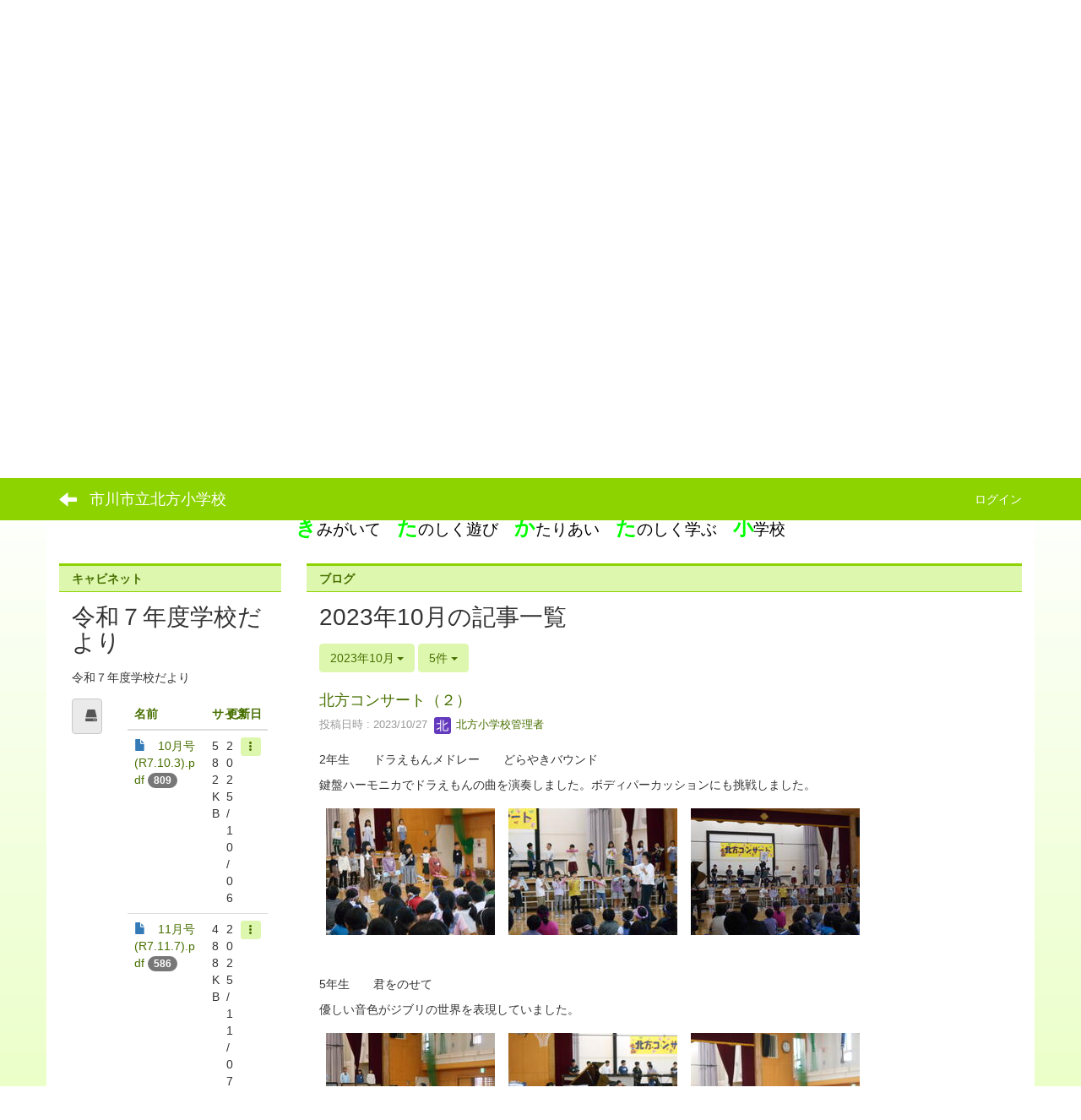

--- FILE ---
content_type: text/html; charset=UTF-8
request_url: https://ichikawa-school.ed.jp/kitakata-sho/blogs/blog_entries/year_month/57/year_month:2023-10?frame_id=119
body_size: 13624
content:
<!DOCTYPE html>
<html lang="ja" ng-app="NetCommonsApp">
	<head>
		<meta charset="utf-8">
		<meta http-equiv="X-UA-Compatible" content="IE=edge">
		<meta name="viewport" content="width=device-width, initial-scale=1">

                <!-- Global site tag (gtag.js) - Google Analytics -->
                <script async src="https://www.googletagmanager.com/gtag/js?id=G-909K8RFHCD"></script>
                <script>
                  window.dataLayer = window.dataLayer || [];
                  function gtag(){dataLayer.push(arguments);}
                  gtag('js', new Date());

                  gtag('config', 'G-909K8RFHCD');
                  gtag('config', 'UA-144945611-24');
                </script>

		<title>ホーム - 市川市立北方小学校</title>

		<link href="/kitakata-sho/nc_favicon.ico?1629180346" type="image/x-icon" rel="icon"/><link href="/kitakata-sho/nc_favicon.ico?1629180346" type="image/x-icon" rel="shortcut icon"/><meta name="description" content="市川市立北方小学校のホームページです。
"/><meta name="keywords" content="市川市立北方小学校,北方小,北方小学校,市川市,いちかわ,学校,千葉県,千葉"/><meta name="robots" content="index,follow"/><meta name="copyright" content="Copyright © 2016"/><meta name="author" content="市川市教育委員会"/>
	<link rel="stylesheet" type="text/css" href="/kitakata-sho/components/bootstrap/dist/css/bootstrap.min.css?1550073338"/>
	<link rel="stylesheet" type="text/css" href="/kitakata-sho/components/eonasdan-bootstrap-datetimepicker/build/css/bootstrap-datetimepicker.min.css?1488292322"/>
	<link rel="stylesheet" type="text/css" href="/kitakata-sho/css/net_commons/style.css?1628840459"/>
<link rel="stylesheet" type="text/css" href="/kitakata-sho/css/workflow/style.css?1628850867"/><link rel="stylesheet" type="text/css" href="/kitakata-sho/css/likes/style.css?1628838687"/><link rel="stylesheet" type="text/css" href="/kitakata-sho/css/categories/style.css?1628834174"/><link rel="stylesheet" type="text/css" href="/kitakata-sho/css/pages/style.css?1628840964"/><link rel="stylesheet" type="text/css" href="/kitakata-sho/css/boxes/style.css?1628833415"/><link rel="stylesheet" type="text/css" href="/kitakata-sho/css/blogs/blogs.css?1628833162"/><link rel="stylesheet" type="text/css" href="/kitakata-sho/css/menus/style.css?1628839700"/><link rel="stylesheet" type="text/css" href="/kitakata-sho/css/cabinets/cabinets.css?1628833668"/><link rel="stylesheet" type="text/css" href="/kitakata-sho/css/blocks/style.css?1628832910"/><link rel="stylesheet" type="text/css" href="/kitakata-sho/css/frames/style.css?1628837423"/><link rel="stylesheet" type="text/css" href="/kitakata-sho/css/users/style.css?1628849381"/><link rel="stylesheet" type="text/css" href="/kitakata-sho/css/user_attributes/style.css?1628848620"/><link rel="stylesheet" type="text/css" href="/kitakata-sho/css/wysiwyg/style.css?1628851120"/>
	<link rel="stylesheet" type="text/css" href="/kitakata-sho/css/bootstrap.min.css?1629180346"/>
	<link rel="stylesheet" type="text/css" href="/kitakata-sho/theme/LineGreen/css/style.css?1565681233"/>

	<script type="text/javascript" src="/kitakata-sho/components/jquery/dist/jquery.min.js?1556745568"></script>
	<script type="text/javascript" src="/kitakata-sho/components/bootstrap/dist/js/bootstrap.min.js?1550073338"></script>
	<script type="text/javascript" src="/kitakata-sho/components/angular/angular.min.js?1603281477"></script>
	<script type="text/javascript" src="/kitakata-sho/components/angular-animate/angular-animate.js?1603281477"></script>
	<script type="text/javascript" src="/kitakata-sho/components/angular-bootstrap/ui-bootstrap-tpls.min.js?1485610379"></script>
	<script type="text/javascript" src="/kitakata-sho/js/net_commons/base.js?1628840459"></script>

<script>
NetCommonsApp.constant('NC3_URL', '/kitakata-sho');
NetCommonsApp.constant('LOGIN_USER', {"id":null});
NetCommonsApp.constant('TITLE_ICON_URL', '/kitakata-sho');
</script>


<script type="text/javascript" src="/kitakata-sho/js/likes/likes.js?1628838687"></script><script type="text/javascript" src="/kitakata-sho/js/net_commons/title_icon_picker.js?1628840459"></script><script type="text/javascript" src="/kitakata-sho/js/boxes/boxes.js?1628833415"></script><script type="text/javascript" src="/kitakata-sho/js/blogs/blogs.js?1628833162"></script><script type="text/javascript" src="/kitakata-sho/js/menus/menus.js?1628839700"></script><script type="text/javascript" src="/kitakata-sho/js/cabinets/cabinets_zip_download.js?1628833668"></script><script type="text/javascript" src="/kitakata-sho/js/cabinets/cabinets.js?1628833668"></script><script type="text/javascript" src="/kitakata-sho/AuthorizationKeys/js/authorization_keys.js?1628832404"></script><script type="text/javascript">
//<![CDATA[
		$(function() {
			$('.cabinets__index__description').popover({html: true})
		})
		// popover外クリックでpopoverを閉じる
		$('body').on('click', function(e) {
			$('[data-toggle="popover"]').each(function() {
				//the 'is' for buttons that trigger popups
				//the 'has' for icons within a button that triggers a popup
				if (!$(this).is(e.target) && $(this).has(e.target).length === 0 && $('.popover').has(e.target).length === 0) {
					$(this).popover('hide');
				}
			});
		});
	
//]]>
</script><script type="text/javascript" src="/kitakata-sho/js/users/users.js?1628849381"></script><script type="text/x-mathjax-config">
//<![CDATA[
MathJax.Hub.Config({
	skipStartupTypeset: true,
	tex2jax: {
		inlineMath: [['$$','$$'], ['\\\\(','\\\\)']],
		displayMath: [['\\\\[','\\\\]']]
	},
	asciimath2jax: {
		delimiters: [['$$','$$']]
	}
});

//]]>
</script><script type="text/javascript" src="/kitakata-sho/components/MathJax/MathJax.js?config=TeX-MML-AM_CHTML"></script><script type="text/javascript">
//<![CDATA[
$(document).ready(function(){
	MathJax.Hub.Queue(['Typeset', MathJax.Hub, 'nc-container']);
});

//]]>
</script>	</head>

	<body class=" body-nologgedin" ng-controller="NetCommons.base">
		
		

<header id="nc-system-header" class="nc-system-header-nologgedin">
	<nav class="navbar navbar-inverse navbar-fixed-top" role="navigation">
		<div class="container clearfix text-nowrap">
			<div class="navbar-header">
				<button type="button" class="navbar-toggle" data-toggle="collapse" data-target="#nc-system-header-navbar">
					<span class="sr-only">Toggle navigation</span>
					<span class="icon-bar"></span>
					<span class="icon-bar"></span>
					<span class="icon-bar"></span>
				</button>

									<a href="/kitakata-sho/" class="nc-page-refresh pull-left visible-xs navbar-brand"><span class="glyphicon glyphicon-arrow-left"> </span></a>					<a href="/kitakata-sho/" class="nc-page-refresh pull-left hidden-xs navbar-brand"><span class="glyphicon glyphicon-arrow-left"> </span></a>				
				<a href="/kitakata-sho/" class="navbar-brand">市川市立北方小学校</a>			</div>
			<div id="nc-system-header-navbar" class="navbar-collapse collapse">
				<ul class="nav navbar-nav navbar-right">
					
					
					
					
					
																	<li>
							<a href="/kitakata-sho/auth/login">ログイン</a>						</li>
					
				</ul>
			</div>
		</div>
	</nav>
</header>


<div id="loading" class="nc-loading" ng-show="sending" ng-cloak>
	<img src="/kitakata-sho/img/net_commons/loading.svg?1628840459" alt=""/></div>

		<main id="nc-container" class="container" ng-init="hashChange()">
			
<header id="container-header">
	
<div class="boxes-1">
	<div id="box-17">
<section class="frame panel-none nc-content plugin-accessibility">
	
	<div class="panel-body block">
		    <div class="accessibility-area">
        <script type="text/javascript" src="/kitakata-sho/accessibility/js/jquery.cookie.js?1639556706"></script>        
        <script type="text/javascript" src="/kitakata-sho/accessibility/js/accessibility.js?1639556706"></script>        
        <link rel="stylesheet" type="text/css" href="/kitakata-sho/accessibility/css/accessibility.css?1639556706"/>        
        <link rel="stylesheet" type="text/css" href="/kitakata-sho/accessibility/css/color.css?1639556706" id="setStyle"/>        
        <input type="hidden" id="pass" value="/kitakata-sho/" />
		
		<div class="font-size-area">
			<p>文字</p>
			<input type="button" class="font-size-btn" value="小" onclick="setFontSize(1);saveFontSize(1);" />
        	<input type="button" class="font-size-btn" value="中" onclick="resetFontSize();" />
			<input type="button" class="font-size-btn" value="大" onclick="setFontSize(2);saveFontSize(2);" />
        </div>
        <div class="style-area">
        	<p>背景</p>
        	<input type="button" class="style-white-btn" value="白" onclick="resetStyle();" />
        	<input type="button" class="style-black-btn" value="黒" onclick="setStyleCss(1);saveStyle(1);" />
        	<input type="button" class="style-blue-btn" value="青" onclick="setStyleCss(2);saveStyle(2);" />
        </div>
        <div class="padding-area">
        	<p>行間</p>
        	<input type="button" class="padding-btn" value="小" onclick="setPadding(1);savePadding(1);" />
        	<input type="button" class="padding-btn" value="中" onclick="resetPadding();" />
        	<input type="button" class="padding-btn" value="大" onclick="setPadding(2);savePadding(2);" />
        </div>
    </div>
	</div>
</section>

<section class="frame panel-none nc-content plugin-menus">
	
	<div class="panel-body block">
		<nav ng-controller="MenusController">
<nav class="menu-header navbar-default">
	<div class="clearfix">
		<button type="button" class="btn btn-default visible-xs-block pull-right navbar-toggle"
				data-toggle="collapse" data-target="#menus-8" aria-expanded="false">
			<span class="icon-bar"></span>
			<span class="icon-bar"></span>
			<span class="icon-bar"></span>
		</button>
	</div>

	<div id="menus-8" class="collapse navbar-collapse">
		<div class="hidden-xs">
			<ul class="list-group nav nav-tabs nav-justified menu-header-tabs" role="tablist">
				<li class="active" ng-click="linkClick('MenuFramesPageHeader84')"><a href="/kitakata-sho/" id="MenuFramesPageHeader84" title="ホーム" class="clearfix"><span>ホーム</span></a></li><li role="presentation" class="dropdown"><a href="#" id="MenuFramesPageHeader86" title="学校紹介" class="clearfix dropdown-toggle" data-toggle="dropdown" href="" role="button" aria-haspopup="true" aria-expanded="false"><span>学校紹介</span> <span class="caret"></span></a><ul class="dropdown-menu"><li class="dropdown-header">学校紹介</li><li role="separator" class="divider"></li></li><li><a href="/kitakata-sho/keieihousin" id="MenuFramesPageHeader822" class="clearfix menu-tree-0"><span class="pull-left">学校経営方針</span><span class="pull-right"></span></a></li><li><a href="/kitakata-sho/kosyokoka" id="MenuFramesPageHeader823" class="clearfix menu-tree-0"><span class="pull-left">校章・校歌について</span><span class="pull-right"></span></a></li></ul></li><li role="presentation" class="dropdown"><a href="#" id="MenuFramesPageHeader814" title=" 給食室から" class="clearfix dropdown-toggle" data-toggle="dropdown" href="" role="button" aria-haspopup="true" aria-expanded="false"><span> 給食室から</span> <span class="caret"></span></a><ul class="dropdown-menu"><li class="dropdown-header"> 給食室から</li><li role="separator" class="divider"></li></li><li><a href="/kitakata-sho/kyusyoku/kyusyokukyo" id="MenuFramesPageHeader826" class="clearfix menu-tree-0"><span class="pull-left">今日の給食</span><span class="pull-right"><span class="glyphicon glyphicon-menu-right"> </span> </span></a></li></ul></li><li role="presentation" class="dropdown"><a href="#" id="MenuFramesPageHeader88" title="年間行事・学校だより" class="clearfix dropdown-toggle" data-toggle="dropdown" href="" role="button" aria-haspopup="true" aria-expanded="false"><span>年間行事・学校だより</span> <span class="caret"></span></a><ul class="dropdown-menu"><li class="dropdown-header">年間行事・学校だより</li><li role="separator" class="divider"></li></li><li><a href="/kitakata-sho/gakkodayori" id="MenuFramesPageHeader825" class="clearfix menu-tree-0"><span class="pull-left">学校だより</span><span class="pull-right"><span class="glyphicon glyphicon-menu-right"> </span> </span></a></li><li><a href="/kitakata-sho/nenkangyoji" id="MenuFramesPageHeader824" class="clearfix menu-tree-0"><span class="pull-left">年間行事</span><span class="pull-right"></span></a></li></ul></li><li role="presentation" class="dropdown"><a href="#" id="MenuFramesPageHeader89" title="北方小News" class="clearfix dropdown-toggle" data-toggle="dropdown" href="" role="button" aria-haspopup="true" aria-expanded="false"><span>北方小News</span> <span class="caret"></span></a><ul class="dropdown-menu"><li class="dropdown-header">北方小News</li><li role="separator" class="divider"></li></li><li><a href="/kitakata-sho/yousu/page_20250408220920" id="MenuFramesPageHeader847" class="clearfix menu-tree-0"><span class="pull-left">令和７年度</span><span class="pull-right"></span></a></li><li><a href="/kitakata-sho/yousu/page_20240405091606" id="MenuFramesPageHeader844" class="clearfix menu-tree-0"><span class="pull-left">令和６年度</span><span class="pull-right"></span></a></li><li><a href="/kitakata-sho/yousu/R5" id="MenuFramesPageHeader839" class="clearfix menu-tree-0"><span class="pull-left">令和５年度</span><span class="pull-right"></span></a></li></ul></li><li ng-click="linkClick('MenuFramesPageHeader811')"><a href="/kitakata-sho/osirase" id="MenuFramesPageHeader811" title="いじめ防止基本方針・学校のルール・非常変災時の対応" class="clearfix"><span>いじめ防止基本方針・学校のルール・非常変災時の対応</span></a></li><li ng-click="linkClick('MenuFramesPageHeader813')"><a href="/kitakata-sho/hyoka" id="MenuFramesPageHeader813" title="学校評価" class="clearfix"><span>学校評価</span></a></li><li ng-click="linkClick('MenuFramesPageHeader812')"><a href="/kitakata-sho/access" id="MenuFramesPageHeader812" title="アクセス" class="clearfix"><span>アクセス</span></a></li><li ng-click="linkClick('MenuFramesPageHeader840')"><a href="/kitakata-sho/PTA" id="MenuFramesPageHeader840" title="PTA配付文書" class="clearfix"><span>PTA配付文書</span></a></li><li ng-click="linkClick('MenuFramesPageHeader846')"><a href="/kitakata-sho/page_20250404064112" id="MenuFramesPageHeader846" title="学校配付文書" class="clearfix"><span>学校配付文書</span></a></li>			</ul>
		</div>

		<div class="visible-xs-block">
			<div class="list-group"><a href="/kitakata-sho/" id="MenuFramesPageMajor84" class="list-group-item clearfix menu-tree-0 active"><span class="pull-left">ホーム</span><span class="pull-right"></span></a><a href="#" id="MenuFramesPageMajor86" ng-init="MenuFramesPageMajor86Icon=0; initialize(&#039;MenuFramesPageMajor86&#039;, [&quot;MenuFramesPageMajor822&quot;,&quot;MenuFramesPageMajor823&quot;], 0)" ng-click="MenuFramesPageMajor86Icon=!MenuFramesPageMajor86Icon; switchOpenClose($event, &#039;MenuFramesPageMajor86&#039;)" class="list-group-item clearfix menu-tree-0"><span class="pull-left">学校紹介</span><span class="pull-right"><span class="glyphicon glyphicon-menu-right" ng-class="{'glyphicon-menu-right': !MenuFramesPageMajor86Icon, 'glyphicon-menu-down': MenuFramesPageMajor86Icon}"> </span> </span></a><a href="/kitakata-sho/keieihousin" id="MenuFramesPageMajor822" class="list-group-item clearfix menu-tree-1"><span class="pull-left">学校経営方針</span><span class="pull-right"></span></a><a href="/kitakata-sho/kosyokoka" id="MenuFramesPageMajor823" class="list-group-item clearfix menu-tree-1"><span class="pull-left">校章・校歌について</span><span class="pull-right"></span></a><a href="#" id="MenuFramesPageMajor814" ng-init="MenuFramesPageMajor814Icon=0; initialize(&#039;MenuFramesPageMajor814&#039;, [&quot;MenuFramesPageMajor826&quot;,&quot;MenuFramesPageMajor838&quot;,&quot;MenuFramesPageMajor827&quot;,&quot;MenuFramesPageMajor837&quot;], 0)" ng-click="MenuFramesPageMajor814Icon=!MenuFramesPageMajor814Icon; switchOpenClose($event, &#039;MenuFramesPageMajor814&#039;)" class="list-group-item clearfix menu-tree-0"><span class="pull-left"> 給食室から</span><span class="pull-right"><span class="glyphicon glyphicon-menu-right" ng-class="{'glyphicon-menu-right': !MenuFramesPageMajor814Icon, 'glyphicon-menu-down': MenuFramesPageMajor814Icon}"> </span> </span></a><a href="/kitakata-sho/kyusyoku/kyusyokukyo" id="MenuFramesPageMajor826" class="list-group-item clearfix menu-tree-1"><span class="pull-left">今日の給食</span><span class="pull-right"><span class="glyphicon glyphicon-menu-right"> </span> </span></a><a href="#" id="MenuFramesPageMajor88" ng-init="MenuFramesPageMajor88Icon=0; initialize(&#039;MenuFramesPageMajor88&#039;, [&quot;MenuFramesPageMajor824&quot;,&quot;MenuFramesPageMajor825&quot;,&quot;MenuFramesPageMajor836&quot;,&quot;MenuFramesPageMajor841&quot;,&quot;MenuFramesPageMajor845&quot;], 0)" ng-click="MenuFramesPageMajor88Icon=!MenuFramesPageMajor88Icon; switchOpenClose($event, &#039;MenuFramesPageMajor88&#039;)" class="list-group-item clearfix menu-tree-0"><span class="pull-left">年間行事・学校だより</span><span class="pull-right"><span class="glyphicon glyphicon-menu-right" ng-class="{'glyphicon-menu-right': !MenuFramesPageMajor88Icon, 'glyphicon-menu-down': MenuFramesPageMajor88Icon}"> </span> </span></a><a href="/kitakata-sho/gakkodayori" id="MenuFramesPageMajor825" class="list-group-item clearfix menu-tree-1"><span class="pull-left">学校だより</span><span class="pull-right"><span class="glyphicon glyphicon-menu-right"> </span> </span></a><a href="/kitakata-sho/nenkangyoji" id="MenuFramesPageMajor824" class="list-group-item clearfix menu-tree-1"><span class="pull-left">年間行事</span><span class="pull-right"></span></a><a href="#" id="MenuFramesPageMajor89" ng-init="MenuFramesPageMajor89Icon=0; initialize(&#039;MenuFramesPageMajor89&#039;, [&quot;MenuFramesPageMajor828&quot;,&quot;MenuFramesPageMajor829&quot;,&quot;MenuFramesPageMajor835&quot;,&quot;MenuFramesPageMajor839&quot;,&quot;MenuFramesPageMajor844&quot;,&quot;MenuFramesPageMajor847&quot;], 0)" ng-click="MenuFramesPageMajor89Icon=!MenuFramesPageMajor89Icon; switchOpenClose($event, &#039;MenuFramesPageMajor89&#039;)" class="list-group-item clearfix menu-tree-0"><span class="pull-left">北方小News</span><span class="pull-right"><span class="glyphicon glyphicon-menu-right" ng-class="{'glyphicon-menu-right': !MenuFramesPageMajor89Icon, 'glyphicon-menu-down': MenuFramesPageMajor89Icon}"> </span> </span></a><a href="/kitakata-sho/yousu/page_20250408220920" id="MenuFramesPageMajor847" class="list-group-item clearfix menu-tree-1"><span class="pull-left">令和７年度</span><span class="pull-right"></span></a><a href="/kitakata-sho/yousu/page_20240405091606" id="MenuFramesPageMajor844" class="list-group-item clearfix menu-tree-1"><span class="pull-left">令和６年度</span><span class="pull-right"></span></a><a href="/kitakata-sho/yousu/R5" id="MenuFramesPageMajor839" class="list-group-item clearfix menu-tree-1"><span class="pull-left">令和５年度</span><span class="pull-right"></span></a><a href="/kitakata-sho/osirase" id="MenuFramesPageMajor811" class="list-group-item clearfix menu-tree-0"><span class="pull-left">いじめ防止基本方針・学校のルール・非常変災時の対応</span><span class="pull-right"></span></a><a href="/kitakata-sho/hyoka" id="MenuFramesPageMajor813" class="list-group-item clearfix menu-tree-0"><span class="pull-left">学校評価</span><span class="pull-right"></span></a><a href="/kitakata-sho/access" id="MenuFramesPageMajor812" class="list-group-item clearfix menu-tree-0"><span class="pull-left">アクセス</span><span class="pull-right"></span></a><a href="/kitakata-sho/PTA" id="MenuFramesPageMajor840" class="list-group-item clearfix menu-tree-0"><span class="pull-left">PTA配付文書</span><span class="pull-right"></span></a><a href="/kitakata-sho/page_20250404064112" id="MenuFramesPageMajor846" class="list-group-item clearfix menu-tree-0"><span class="pull-left">学校配付文書</span><span class="pull-right"></span></a></div>		</div>
	</div>
</nav>


</nav>	</div>
</section>

<section class="frame panel-none nc-content plugin-announcements">
	
	<div class="panel-body block">
		

	<article>
		<p style="text-align: center;">&nbsp;</p>
<p style="text-align: center;"><span style="color: #00ff00; font-size: 18pt;"><strong>昭和49(1974)年創立</strong></span><br /><img class="img-responsive nc3-img" style="margin-right: auto; margin-left: auto; display: block;" title="" src="https://ichikawa-school.ed.jp/kitakata-sho/wysiwyg/image/download/1/1124" alt="" data-imgid="1124" data-position="" data-size="" /><span style="color: #00ff00; font-size: 18pt;"><strong>き</strong><span style="color: #000000; font-size: 14pt;">みがいて　</span><strong>た</strong><span style="font-size: 14pt;"><span style="color: #000000;">のしく遊び　</span></span><strong>か</strong><span style="color: #000000; font-size: 14pt;">たりあい　</span><strong>た</strong></span><span style="color: #000000; font-size: 18pt;"><span style="font-size: 14pt;">のしく</span></span><span style="color: #00ff00; font-size: 18pt;"><span style="color: #000000; font-size: 14pt;">学ぶ　</span><strong>小</strong><span style="color: #000000; font-size: 14pt;">学校</span></span></p>	</article>
	</div>
</section>
</div></div>
</header>

			<div class="row">
				<div id="container-main" role="main" class="col-md-9 col-md-push-3">
<section id="frame-119" class="frame panel panel-default nc-content plugin-blogs">
			<div class="panel-heading clearfix">
						<span>ブログ</span>

					</div>
	
	<div class="panel-body block">
		
<article class="blogEntries index " ng-controller="Blogs.Entries" ng-init="init(119)">
	<h1 class="blogs_blogTitle">2023年10月の記事一覧</h1>

	<header class="clearfix blogs_navigation_header">
		<div class="pull-left">
			<span class="dropdown">
				<button class="btn btn-default dropdown-toggle" type="button" id="dropdownMenu1" data-toggle="dropdown" aria-expanded="true">
					<span class="pull-left nc-drop-down-ellipsis">
						2023年10月					</span>
					<span class="pull-right">
						<span class="caret"></span>
					</span>
				</button>
				<ul class="dropdown-menu" role="menu" aria-labelledby="dropdownMenu1">
					<li role="presentation"><a role="menuitem" tabindex="-1" href="/kitakata-sho/blogs/blog_entries/index/57?frame_id=119">全ての記事</a></li>

					
					<li role="presentation" class="divider"></li>

					<li role="presentation" class="dropdown-header">アーカイブ</li>
					
						<li role="presentation"><a role="menuitem" tabindex="-1" href="/kitakata-sho/blogs/blog_entries/year_month/57/year_month:2026-02?frame_id=119">2026年2月 (0)</a></li>
					
						<li role="presentation"><a role="menuitem" tabindex="-1" href="/kitakata-sho/blogs/blog_entries/year_month/57/year_month:2026-01?frame_id=119">2026年1月 (0)</a></li>
					
						<li role="presentation"><a role="menuitem" tabindex="-1" href="/kitakata-sho/blogs/blog_entries/year_month/57/year_month:2025-12?frame_id=119">2025年12月 (0)</a></li>
					
						<li role="presentation"><a role="menuitem" tabindex="-1" href="/kitakata-sho/blogs/blog_entries/year_month/57/year_month:2025-11?frame_id=119">2025年11月 (0)</a></li>
					
						<li role="presentation"><a role="menuitem" tabindex="-1" href="/kitakata-sho/blogs/blog_entries/year_month/57/year_month:2025-10?frame_id=119">2025年10月 (0)</a></li>
					
						<li role="presentation"><a role="menuitem" tabindex="-1" href="/kitakata-sho/blogs/blog_entries/year_month/57/year_month:2025-09?frame_id=119">2025年9月 (0)</a></li>
					
						<li role="presentation"><a role="menuitem" tabindex="-1" href="/kitakata-sho/blogs/blog_entries/year_month/57/year_month:2025-08?frame_id=119">2025年8月 (0)</a></li>
					
						<li role="presentation"><a role="menuitem" tabindex="-1" href="/kitakata-sho/blogs/blog_entries/year_month/57/year_month:2025-07?frame_id=119">2025年7月 (0)</a></li>
					
						<li role="presentation"><a role="menuitem" tabindex="-1" href="/kitakata-sho/blogs/blog_entries/year_month/57/year_month:2025-06?frame_id=119">2025年6月 (0)</a></li>
					
						<li role="presentation"><a role="menuitem" tabindex="-1" href="/kitakata-sho/blogs/blog_entries/year_month/57/year_month:2025-05?frame_id=119">2025年5月 (0)</a></li>
					
						<li role="presentation"><a role="menuitem" tabindex="-1" href="/kitakata-sho/blogs/blog_entries/year_month/57/year_month:2025-04?frame_id=119">2025年4月 (0)</a></li>
					
						<li role="presentation"><a role="menuitem" tabindex="-1" href="/kitakata-sho/blogs/blog_entries/year_month/57/year_month:2025-03?frame_id=119">2025年3月 (0)</a></li>
					
						<li role="presentation"><a role="menuitem" tabindex="-1" href="/kitakata-sho/blogs/blog_entries/year_month/57/year_month:2025-02?frame_id=119">2025年2月 (0)</a></li>
					
						<li role="presentation"><a role="menuitem" tabindex="-1" href="/kitakata-sho/blogs/blog_entries/year_month/57/year_month:2025-01?frame_id=119">2025年1月 (0)</a></li>
					
						<li role="presentation"><a role="menuitem" tabindex="-1" href="/kitakata-sho/blogs/blog_entries/year_month/57/year_month:2024-12?frame_id=119">2024年12月 (0)</a></li>
					
						<li role="presentation"><a role="menuitem" tabindex="-1" href="/kitakata-sho/blogs/blog_entries/year_month/57/year_month:2024-11?frame_id=119">2024年11月 (0)</a></li>
					
						<li role="presentation"><a role="menuitem" tabindex="-1" href="/kitakata-sho/blogs/blog_entries/year_month/57/year_month:2024-10?frame_id=119">2024年10月 (0)</a></li>
					
						<li role="presentation"><a role="menuitem" tabindex="-1" href="/kitakata-sho/blogs/blog_entries/year_month/57/year_month:2024-09?frame_id=119">2024年9月 (0)</a></li>
					
						<li role="presentation"><a role="menuitem" tabindex="-1" href="/kitakata-sho/blogs/blog_entries/year_month/57/year_month:2024-08?frame_id=119">2024年8月 (0)</a></li>
					
						<li role="presentation"><a role="menuitem" tabindex="-1" href="/kitakata-sho/blogs/blog_entries/year_month/57/year_month:2024-07?frame_id=119">2024年7月 (0)</a></li>
					
						<li role="presentation"><a role="menuitem" tabindex="-1" href="/kitakata-sho/blogs/blog_entries/year_month/57/year_month:2024-06?frame_id=119">2024年6月 (0)</a></li>
					
						<li role="presentation"><a role="menuitem" tabindex="-1" href="/kitakata-sho/blogs/blog_entries/year_month/57/year_month:2024-05?frame_id=119">2024年5月 (0)</a></li>
					
						<li role="presentation"><a role="menuitem" tabindex="-1" href="/kitakata-sho/blogs/blog_entries/year_month/57/year_month:2024-04?frame_id=119">2024年4月 (0)</a></li>
					
						<li role="presentation"><a role="menuitem" tabindex="-1" href="/kitakata-sho/blogs/blog_entries/year_month/57/year_month:2024-03?frame_id=119">2024年3月 (7)</a></li>
					
						<li role="presentation"><a role="menuitem" tabindex="-1" href="/kitakata-sho/blogs/blog_entries/year_month/57/year_month:2024-02?frame_id=119">2024年2月 (12)</a></li>
					
						<li role="presentation"><a role="menuitem" tabindex="-1" href="/kitakata-sho/blogs/blog_entries/year_month/57/year_month:2024-01?frame_id=119">2024年1月 (8)</a></li>
					
						<li role="presentation"><a role="menuitem" tabindex="-1" href="/kitakata-sho/blogs/blog_entries/year_month/57/year_month:2023-12?frame_id=119">2023年12月 (14)</a></li>
					
						<li role="presentation"><a role="menuitem" tabindex="-1" href="/kitakata-sho/blogs/blog_entries/year_month/57/year_month:2023-11?frame_id=119">2023年11月 (13)</a></li>
					
						<li role="presentation"><a role="menuitem" tabindex="-1" href="/kitakata-sho/blogs/blog_entries/year_month/57/year_month:2023-10?frame_id=119">2023年10月 (9)</a></li>
					
						<li role="presentation"><a role="menuitem" tabindex="-1" href="/kitakata-sho/blogs/blog_entries/year_month/57/year_month:2023-09?frame_id=119">2023年9月 (25)</a></li>
					
						<li role="presentation"><a role="menuitem" tabindex="-1" href="/kitakata-sho/blogs/blog_entries/year_month/57/year_month:2023-08?frame_id=119">2023年8月 (0)</a></li>
					
						<li role="presentation"><a role="menuitem" tabindex="-1" href="/kitakata-sho/blogs/blog_entries/year_month/57/year_month:2023-07?frame_id=119">2023年7月 (19)</a></li>
					
						<li role="presentation"><a role="menuitem" tabindex="-1" href="/kitakata-sho/blogs/blog_entries/year_month/57/year_month:2023-06?frame_id=119">2023年6月 (13)</a></li>
					
						<li role="presentation"><a role="menuitem" tabindex="-1" href="/kitakata-sho/blogs/blog_entries/year_month/57/year_month:2023-05?frame_id=119">2023年5月 (11)</a></li>
					
						<li role="presentation"><a role="menuitem" tabindex="-1" href="/kitakata-sho/blogs/blog_entries/year_month/57/year_month:2023-04?frame_id=119">2023年4月 (12)</a></li>
									</ul>
			</span>
			
<span class="btn-group">
	<button type="button" class="btn btn-default dropdown-toggle" data-toggle="dropdown" aria-expanded="false">
		5件		<span class="caret"></span>
	</button>
	<ul class="dropdown-menu" role="menu">
					<li>
				<a href="/kitakata-sho/blogs/blog_entries/year_month/57/year_month:2023-10/limit:1?frame_id=119">1件</a>			</li>
					<li>
				<a href="/kitakata-sho/blogs/blog_entries/year_month/57/year_month:2023-10/limit:5?frame_id=119">5件</a>			</li>
					<li>
				<a href="/kitakata-sho/blogs/blog_entries/year_month/57/year_month:2023-10/limit:10?frame_id=119">10件</a>			</li>
					<li>
				<a href="/kitakata-sho/blogs/blog_entries/year_month/57/year_month:2023-10/limit:20?frame_id=119">20件</a>			</li>
					<li>
				<a href="/kitakata-sho/blogs/blog_entries/year_month/57/year_month:2023-10/limit:50?frame_id=119">50件</a>			</li>
					<li>
				<a href="/kitakata-sho/blogs/blog_entries/year_month/57/year_month:2023-10/limit:100?frame_id=119">100件</a>			</li>
			</ul>
</span>
			

		</div>

		
	</header>

			<div class="nc-content-list">
			
				<article class="blogs_entry" ng-controller="Blogs.Entries.Entry">
					<h2 class="blogs_entry_title">
												<a href="/kitakata-sho/blogs/blog_entries/view/57/664ef966fe6ed00588fd05b68dbc9540?frame_id=119">北方コンサート（２）</a>											</h2>
					<div class="blogs_entry_meta">
	<div>

		投稿日時 : 2023/10/27&nbsp;

		<a href="#" ng-controller="Users.controller" title="北方小学校管理者"><img src="/kitakata-sho/users/users/download/3/avatar/thumb?" class="user-avatar-xs" alt=""/> 北方小学校管理者</a>&nbsp;

		
	</div>
</div>

					<div class="clearfix blogs_entry_body1">
						<p>2年生　　ドラえもんメドレー　　どらやきバウンド</p>
<p>鍵盤ハーモニカでドラえもんの曲を演奏しました。ボディパーカッションにも挑戦しました。</p>
<p><img class="img-responsive nc3-img" title="" src="https://ichikawa-school.ed.jp/kitakata-sho/wysiwyg/image/download/1/5280/small" alt="" data-size="small" data-position="" data-imgid="5280" /><img class="img-responsive nc3-img" title="" src="https://ichikawa-school.ed.jp/kitakata-sho/wysiwyg/image/download/1/5281/small" alt="" data-size="small" data-position="" data-imgid="5281" /><img class="img-responsive nc3-img" title="" src="https://ichikawa-school.ed.jp/kitakata-sho/wysiwyg/image/download/1/5282/small" alt="" data-size="small" data-position="" data-imgid="5282" /></p>
<p>&nbsp;</p>
<p>5年生　　君をのせて</p>
<p>優しい音色がジブリの世界を表現していました。</p>
<p><img class="img-responsive nc3-img" title="" src="https://ichikawa-school.ed.jp/kitakata-sho/wysiwyg/image/download/1/5283/small" alt="" data-size="small" data-position="" data-imgid="5283" /><img class="img-responsive nc3-img" title="" src="https://ichikawa-school.ed.jp/kitakata-sho/wysiwyg/image/download/1/5284/small" alt="" data-size="small" data-position="" data-imgid="5284" /><img class="img-responsive nc3-img" title="" src="https://ichikawa-school.ed.jp/kitakata-sho/wysiwyg/image/download/1/5285/small" alt="" data-size="small" data-position="" data-imgid="5285" /></p>
<p>&nbsp;</p>
<p>6年生　　カイト</p>
<p>「さすが6年生」という演奏に会場からアンコールの声が響きました。</p>
<p><img class="img-responsive nc3-img" title="" src="https://ichikawa-school.ed.jp/kitakata-sho/wysiwyg/image/download/1/5289/small" alt="" data-size="small" data-position="" data-imgid="5289" /><img class="img-responsive nc3-img" title="" src="https://ichikawa-school.ed.jp/kitakata-sho/wysiwyg/image/download/1/5287/small" alt="" data-size="small" data-position="" data-imgid="5287" /><img class="img-responsive nc3-img" title="" src="https://ichikawa-school.ed.jp/kitakata-sho/wysiwyg/image/download/1/5288/small" alt="" data-size="small" data-position="" data-imgid="5288" /></p>
<p>&nbsp;</p>
<p>5・6年生</p>
<p>変わらないもの・地球星歌～笑顔のために～</p>
<p>美しいハーモニーに会場全体が幸せな気持ちになりました。</p>
<p><img class="img-responsive nc3-img" title="" src="https://ichikawa-school.ed.jp/kitakata-sho/wysiwyg/image/download/1/5290/small" alt="" data-size="small" data-position="" data-imgid="5290" /><img class="img-responsive nc3-img" title="" src="https://ichikawa-school.ed.jp/kitakata-sho/wysiwyg/image/download/1/5291/small" alt="" data-size="small" data-position="" data-imgid="5291" /></p>
<p>&nbsp;</p>
<p>最後は、全員で「ひろい世界へ」を歌いました。</p>
<p>みんなの楽しい気持ちが歌声となりました。</p>
<p><img class="img-responsive nc3-img" title="" src="https://ichikawa-school.ed.jp/kitakata-sho/wysiwyg/image/download/1/5292/small" alt="" data-size="small" data-position="" data-imgid="5292" />　</p>
<p>保護者の皆様、地域の皆様、</p>
<p>北方小学校の子供たちの素敵な歌声と演奏を聴きに来てくださり、</p>
<p>ありがとうございました。</p>					</div>
										<div class="clearfix blogs_entry_reaction">
	<div class="pull-left">
		
		<div class="pull-left">
							<span class="blogs__content-comment-count">
					</span>
					</div>

		<div class="pull-left">
			<div class="like-icon" ng-controller="Likes" ng-init="initialize({&quot;Frame&quot;:{&quot;id&quot;:&quot;119&quot;},&quot;Like&quot;:{&quot;plugin_key&quot;:&quot;blogs&quot;,&quot;block_key&quot;:&quot;3c980d55672fffa0f39af114bb0de0cf&quot;,&quot;content_key&quot;:&quot;664ef966fe6ed00588fd05b68dbc9540&quot;},&quot;LikesUser&quot;:{&quot;like_id&quot;:null,&quot;user_id&quot;:null,&quot;is_liked&quot;:&quot;0&quot;},&quot;_Token&quot;:{&quot;key&quot;:&quot;57d8794f7fbe90c665afa4ca4f627d4f4fa3a21a5828ec3fdb6d9f5e4119684ddbcfe403d72bca5ca559240eb4e1551d821264cca89cb9fe85074fd36b0251a1&quot;,&quot;fields&quot;:&quot;26d8baf3e54c40801c2c41430d7f59aa0c745932%3AFrame.id%7CLike.block_key%7CLike.content_key%7CLike.plugin_key%7CLikesUser.like_id%7CLikesUser.user_id&quot;,&quot;unlocked&quot;:&quot;&quot;}}, {&quot;likeCount&quot;:3,&quot;unlikeCount&quot;:0,&quot;disabled&quot;:false})"><div div="1" class="like-icon">
<a href="" ng-hide="(options.disabled && !sending)"
		ng-class="{'text-muted':options.disabled}"
		ng-click="save(1)" ng-cloak>
			<span class="glyphicon glyphicon-thumbs-up"></span> {{options.likeCount}}
	</a>

<span class="text-muted" ng-show="(options.disabled && !sending)" ng-cloak>
			<span class="glyphicon glyphicon-thumbs-up"></span> {{options.likeCount}}
	</span>
</div></div>		</div>
	</div>
</div>
				</article>

			
				<article class="blogs_entry" ng-controller="Blogs.Entries.Entry">
					<h2 class="blogs_entry_title">
												<a href="/kitakata-sho/blogs/blog_entries/view/57/91a21aad7c978f42a3553372a9c02ea3?frame_id=119">北方コンサート（１）</a>											</h2>
					<div class="blogs_entry_meta">
	<div>

		投稿日時 : 2023/10/27&nbsp;

		<a href="#" ng-controller="Users.controller" title="北方小学校管理者"><img src="/kitakata-sho/users/users/download/3/avatar/thumb?" class="user-avatar-xs" alt=""/> 北方小学校管理者</a>&nbsp;

		
	</div>
</div>

					<div class="clearfix blogs_entry_body1">
						<p>3年ぶりに全校児童が集まって</p>
<p>北方コンサートを行いました。</p>
<p>代表委員会の4～6年生がコンサートの進行をしました。</p>
<p><img class="img-responsive nc3-img" title="" src="https://ichikawa-school.ed.jp/kitakata-sho/wysiwyg/image/download/1/5264/small" alt="" data-size="small" data-position="" data-imgid="5264" /><img class="img-responsive nc3-img" title="" src="https://ichikawa-school.ed.jp/kitakata-sho/wysiwyg/image/download/1/5263/small" alt="" data-size="small" data-position="" data-imgid="5263" /></p>
<p>&nbsp;</p>
<p>オープニングは吹奏楽部</p>
<p>ミッキーマウスマーチとファランドールを演奏しました。</p>
<p><img class="img-responsive nc3-img" title="" src="https://ichikawa-school.ed.jp/kitakata-sho/wysiwyg/image/download/1/5265/small" alt="" data-size="small" data-position="" data-imgid="5265" /><img class="img-responsive nc3-img" title="" src="https://ichikawa-school.ed.jp/kitakata-sho/wysiwyg/image/download/1/5266/small" alt="" data-size="small" data-position="" data-imgid="5266" /></p>
<p>&nbsp;</p>
<p>3年生　　TRAIN-TRAIN 　　空も飛べるはず</p>
<p>元気な曲を聴いている人が踊りたくなるように歌いました。</p>
<p><img class="img-responsive nc3-img" title="" src="https://ichikawa-school.ed.jp/kitakata-sho/wysiwyg/image/download/1/5267/small" alt="" data-size="small" data-position="" data-imgid="5267" /><img class="img-responsive nc3-img" title="" src="https://ichikawa-school.ed.jp/kitakata-sho/wysiwyg/image/download/1/5268/small" alt="" data-size="small" data-position="" data-imgid="5268" /><img class="img-responsive nc3-img" title="" src="https://ichikawa-school.ed.jp/kitakata-sho/wysiwyg/image/download/1/5269/small" alt="" data-size="small" data-position="" data-imgid="5269" /></p>
<p>&nbsp;</p>
<p>1年生　　山の作曲家　　だれにだっておたんじょうび</p>
<p>難しい鍵盤ハーモニカの演奏も頑張りました。</p>
<p><img class="img-responsive nc3-img" title="" src="https://ichikawa-school.ed.jp/kitakata-sho/wysiwyg/image/download/1/5270/small" alt="" data-size="small" data-position="" data-imgid="5270" /><img class="img-responsive nc3-img" title="" src="https://ichikawa-school.ed.jp/kitakata-sho/wysiwyg/image/download/1/5271/small" alt="" data-size="small" data-position="" data-imgid="5271" /><img class="img-responsive nc3-img" title="" src="https://ichikawa-school.ed.jp/kitakata-sho/wysiwyg/image/download/1/5272/small" alt="" data-size="small" data-position="" data-imgid="5272" /></p>
<p>&nbsp;</p>
<p>4年</p>
<p>ジッパ・ディ・ドゥー・ダー　　晴れたらいいね</p>
<p>声、楽器の音色、リズムを合わせ、みんなの気持ちを合わせた演奏ができました。</p>
<p><img class="img-responsive nc3-img" title="" src="https://ichikawa-school.ed.jp/kitakata-sho/wysiwyg/image/download/1/5273/small" alt="" data-size="small" data-position="" data-imgid="5273" /><img class="img-responsive nc3-img" title="" src="https://ichikawa-school.ed.jp/kitakata-sho/wysiwyg/image/download/1/5276/small" alt="" data-size="small" data-position="" data-imgid="5276" /><img class="img-responsive nc3-img" title="" src="https://ichikawa-school.ed.jp/kitakata-sho/wysiwyg/image/download/1/5275/small" alt="" data-size="small" data-position="" data-imgid="5275" /></p>
<p>&nbsp;</p>
<p>まつっこ学級</p>
<p>風になりたい　　強風オールバック</p>
<p>一人一人が様々な楽器を演奏しました。ダンスもみんなの息がピッタリでした。</p>
<p><img class="img-responsive nc3-img" title="" src="https://ichikawa-school.ed.jp/kitakata-sho/wysiwyg/image/download/1/5277/small" alt="" data-size="small" data-position="" data-imgid="5277" /><img class="img-responsive nc3-img" title="" src="https://ichikawa-school.ed.jp/kitakata-sho/wysiwyg/image/download/1/5278/small" alt="" data-size="small" data-position="" data-imgid="5278" /><img class="img-responsive nc3-img" title="" src="https://ichikawa-school.ed.jp/kitakata-sho/wysiwyg/image/download/1/5279/small" alt="" data-size="small" data-position="" data-imgid="5279" /></p>					</div>
										<div class="clearfix blogs_entry_reaction">
	<div class="pull-left">
		
		<div class="pull-left">
							<span class="blogs__content-comment-count">
					</span>
					</div>

		<div class="pull-left">
			<div class="like-icon" ng-controller="Likes" ng-init="initialize({&quot;Frame&quot;:{&quot;id&quot;:&quot;119&quot;},&quot;Like&quot;:{&quot;plugin_key&quot;:&quot;blogs&quot;,&quot;block_key&quot;:&quot;3c980d55672fffa0f39af114bb0de0cf&quot;,&quot;content_key&quot;:&quot;91a21aad7c978f42a3553372a9c02ea3&quot;},&quot;LikesUser&quot;:{&quot;like_id&quot;:null,&quot;user_id&quot;:null,&quot;is_liked&quot;:&quot;0&quot;},&quot;_Token&quot;:{&quot;key&quot;:&quot;57d8794f7fbe90c665afa4ca4f627d4f4fa3a21a5828ec3fdb6d9f5e4119684ddbcfe403d72bca5ca559240eb4e1551d821264cca89cb9fe85074fd36b0251a1&quot;,&quot;fields&quot;:&quot;093b17a16baa6b287bbc6d903b8313dd13af6a3c%3AFrame.id%7CLike.block_key%7CLike.content_key%7CLike.plugin_key%7CLikesUser.like_id%7CLikesUser.user_id&quot;,&quot;unlocked&quot;:&quot;&quot;}}, {&quot;likeCount&quot;:3,&quot;unlikeCount&quot;:0,&quot;disabled&quot;:false})"><div div="1" class="like-icon">
<a href="" ng-hide="(options.disabled && !sending)"
		ng-class="{'text-muted':options.disabled}"
		ng-click="save(1)" ng-cloak>
			<span class="glyphicon glyphicon-thumbs-up"></span> {{options.likeCount}}
	</a>

<span class="text-muted" ng-show="(options.disabled && !sending)" ng-cloak>
			<span class="glyphicon glyphicon-thumbs-up"></span> {{options.likeCount}}
	</span>
</div></div>		</div>
	</div>
</div>
				</article>

			
				<article class="blogs_entry" ng-controller="Blogs.Entries.Entry">
					<h2 class="blogs_entry_title">
												<a href="/kitakata-sho/blogs/blog_entries/view/57/a665e7eb403067ff7e0fc211db4c9ca0?frame_id=119">初めてのミシン</a>											</h2>
					<div class="blogs_entry_meta">
	<div>

		投稿日時 : 2023/10/26&nbsp;

		<a href="#" ng-controller="Users.controller" title="北方小学校管理者"><img src="/kitakata-sho/users/users/download/3/avatar/thumb?" class="user-avatar-xs" alt=""/> 北方小学校管理者</a>&nbsp;

		
	</div>
</div>

					<div class="clearfix blogs_entry_body1">
						<p>5年生　家庭科</p>
<p>ミシンを使って、ナップザックを作っています。</p>
<p>初めて、ミシンを使って作業をしました。</p>
<p>しるしをつけたり、ミシンに糸をかけたり・・・</p>
<p>おうちの方に教えてもらいながら、頑張りました。</p>
<p>&nbsp;</p>
<p><img class="img-responsive nc3-img" title="" src="https://ichikawa-school.ed.jp/kitakata-sho/wysiwyg/image/download/1/5259/small" alt="" data-size="small" data-position="" data-imgid="5259" /><img class="img-responsive nc3-img" title="" src="https://ichikawa-school.ed.jp/kitakata-sho/wysiwyg/image/download/1/5260/small" alt="" data-size="small" data-position="" data-imgid="5260" /><img class="img-responsive nc3-img" title="" src="https://ichikawa-school.ed.jp/kitakata-sho/wysiwyg/image/download/1/5261/small" alt="" data-size="small" data-position="" data-imgid="5261" /></p>
<p>&nbsp;</p>
<p>&nbsp;</p>					</div>
										<div class="clearfix blogs_entry_reaction">
	<div class="pull-left">
		
		<div class="pull-left">
							<span class="blogs__content-comment-count">
					</span>
					</div>

		<div class="pull-left">
			<div class="like-icon" ng-controller="Likes" ng-init="initialize({&quot;Frame&quot;:{&quot;id&quot;:&quot;119&quot;},&quot;Like&quot;:{&quot;plugin_key&quot;:&quot;blogs&quot;,&quot;block_key&quot;:&quot;3c980d55672fffa0f39af114bb0de0cf&quot;,&quot;content_key&quot;:&quot;a665e7eb403067ff7e0fc211db4c9ca0&quot;},&quot;LikesUser&quot;:{&quot;like_id&quot;:null,&quot;user_id&quot;:null,&quot;is_liked&quot;:&quot;0&quot;},&quot;_Token&quot;:{&quot;key&quot;:&quot;57d8794f7fbe90c665afa4ca4f627d4f4fa3a21a5828ec3fdb6d9f5e4119684ddbcfe403d72bca5ca559240eb4e1551d821264cca89cb9fe85074fd36b0251a1&quot;,&quot;fields&quot;:&quot;5b51ce097d05df0c0852b930d429e2b85518e2bf%3AFrame.id%7CLike.block_key%7CLike.content_key%7CLike.plugin_key%7CLikesUser.like_id%7CLikesUser.user_id&quot;,&quot;unlocked&quot;:&quot;&quot;}}, {&quot;likeCount&quot;:1,&quot;unlikeCount&quot;:0,&quot;disabled&quot;:false})"><div div="1" class="like-icon">
<a href="" ng-hide="(options.disabled && !sending)"
		ng-class="{'text-muted':options.disabled}"
		ng-click="save(1)" ng-cloak>
			<span class="glyphicon glyphicon-thumbs-up"></span> {{options.likeCount}}
	</a>

<span class="text-muted" ng-show="(options.disabled && !sending)" ng-cloak>
			<span class="glyphicon glyphicon-thumbs-up"></span> {{options.likeCount}}
	</span>
</div></div>		</div>
	</div>
</div>
				</article>

			
				<article class="blogs_entry" ng-controller="Blogs.Entries.Entry">
					<h2 class="blogs_entry_title">
												<a href="/kitakata-sho/blogs/blog_entries/view/57/7983446528dd11aafa0b2a5b121e4cdc?frame_id=119">終了式</a>											</h2>
					<div class="blogs_entry_meta">
	<div>

		投稿日時 : 2023/10/23&nbsp;

		<a href="#" ng-controller="Users.controller" title="北方小学校管理者"><img src="/kitakata-sho/users/users/download/3/avatar/thumb?" class="user-avatar-xs" alt=""/> 北方小学校管理者</a>&nbsp;

		
	</div>
</div>

					<div class="clearfix blogs_entry_body1">
						<p>10月20日　　終了式</p>
<p>前期の終了式を行いました。</p>
<p>欠席が多い学級は、教室からTeamsで参加しました。</p>
<p>&nbsp;</p>
<p>市川市児童生徒科学</p>
<p>工夫作品展に入賞したお友達の表彰式です。</p>
<p><img class="img-responsive nc3-img" title="" src="https://ichikawa-school.ed.jp/kitakata-sho/wysiwyg/image/download/1/5251/small" alt="" data-size="small" data-position="" data-imgid="5251" /></p>
<p>各学年の代表が、前期にがんばったことを発表し、あゆみを受け取りました。</p>
<p><img class="img-responsive nc3-img" title="" src="https://ichikawa-school.ed.jp/kitakata-sho/wysiwyg/image/download/1/5252/small" alt="" data-size="small" data-position="" data-imgid="5252" /></p>
<p><img class="img-responsive nc3-img" title="" src="https://ichikawa-school.ed.jp/kitakata-sho/wysiwyg/image/download/1/5253/small" alt="" data-size="small" data-position="" data-imgid="5253" /></p>
<p><img class="img-responsive nc3-img" title="" src="https://ichikawa-school.ed.jp/kitakata-sho/wysiwyg/image/download/1/5254/small" alt="" data-size="small" data-position="" data-imgid="5254" /></p>
<p>&nbsp;</p>
<p><img class="img-responsive nc3-img" title="" src="https://ichikawa-school.ed.jp/kitakata-sho/wysiwyg/image/download/1/5255/small" alt="" data-size="small" data-position="" data-imgid="5255" /></p>
<p>&nbsp;</p>
<p>&nbsp;</p>					</div>
										<div class="clearfix blogs_entry_reaction">
	<div class="pull-left">
		
		<div class="pull-left">
							<span class="blogs__content-comment-count">
					</span>
					</div>

		<div class="pull-left">
			<div class="like-icon" ng-controller="Likes" ng-init="initialize({&quot;Frame&quot;:{&quot;id&quot;:&quot;119&quot;},&quot;Like&quot;:{&quot;plugin_key&quot;:&quot;blogs&quot;,&quot;block_key&quot;:&quot;3c980d55672fffa0f39af114bb0de0cf&quot;,&quot;content_key&quot;:&quot;7983446528dd11aafa0b2a5b121e4cdc&quot;},&quot;LikesUser&quot;:{&quot;like_id&quot;:null,&quot;user_id&quot;:null,&quot;is_liked&quot;:&quot;0&quot;},&quot;_Token&quot;:{&quot;key&quot;:&quot;57d8794f7fbe90c665afa4ca4f627d4f4fa3a21a5828ec3fdb6d9f5e4119684ddbcfe403d72bca5ca559240eb4e1551d821264cca89cb9fe85074fd36b0251a1&quot;,&quot;fields&quot;:&quot;5287f940e3e74c7a108c2d7912c439b151202950%3AFrame.id%7CLike.block_key%7CLike.content_key%7CLike.plugin_key%7CLikesUser.like_id%7CLikesUser.user_id&quot;,&quot;unlocked&quot;:&quot;&quot;}}, {&quot;likeCount&quot;:2,&quot;unlikeCount&quot;:0,&quot;disabled&quot;:false})"><div div="1" class="like-icon">
<a href="" ng-hide="(options.disabled && !sending)"
		ng-class="{'text-muted':options.disabled}"
		ng-click="save(1)" ng-cloak>
			<span class="glyphicon glyphicon-thumbs-up"></span> {{options.likeCount}}
	</a>

<span class="text-muted" ng-show="(options.disabled && !sending)" ng-cloak>
			<span class="glyphicon glyphicon-thumbs-up"></span> {{options.likeCount}}
	</span>
</div></div>		</div>
	</div>
</div>
				</article>

			
				<article class="blogs_entry" ng-controller="Blogs.Entries.Entry">
					<h2 class="blogs_entry_title">
												<a href="/kitakata-sho/blogs/blog_entries/view/57/ac3a9cce9359a9295e351907c0f750dd?frame_id=119">なかよし給食　　なかよしタイム</a>											</h2>
					<div class="blogs_entry_meta">
	<div>

		投稿日時 : 2023/10/19&nbsp;

		<a href="#" ng-controller="Users.controller" title="北方小学校管理者"><img src="/kitakata-sho/users/users/download/3/avatar/thumb?" class="user-avatar-xs" alt=""/> 北方小学校管理者</a>&nbsp;

		
	</div>
</div>

					<div class="clearfix blogs_entry_body1">
						<p>今日は、2回目のなかよし給食でした。</p>
<p>1～6年生の縦割りグループで給食を食べました。</p>
<p>5・6年生が、自分のエプロンで給食当番です。</p>
<p><img class="img-responsive nc3-img" title="" src="https://ichikawa-school.ed.jp/kitakata-sho/wysiwyg/image/download/1/5242/small" alt="" data-size="small" data-position="" data-imgid="5242" /></p>
<p>みんなで丸くなって食べたり、グループで食べたり。</p>
<p>いつもの教室とは、ちょっと違うからか、</p>
<p>静かに食事をしているグループが多かったです。</p>
<p><img class="img-responsive nc3-img" title="" src="https://ichikawa-school.ed.jp/kitakata-sho/wysiwyg/image/download/1/5243/small" alt="" data-size="small" data-position="" data-imgid="5243" /></p>
<p>風邪をひいている子が多い学級は、</p>
<p>自分の学級の友達と食べました。</p>
<p>&nbsp;</p>
<p>昼休みは、みんなで遊びました。</p>
<p>上の学年の友達と一緒に遊ぶ場所まで移動です。</p>
<p>2回目なので、仲良く楽しく移動する姿がありました。</p>
<p><img class="img-responsive nc3-img" title="" src="https://ichikawa-school.ed.jp/kitakata-sho/wysiwyg/image/download/1/5244/small" alt="" data-size="small" data-position="" data-imgid="5244" /><img class="img-responsive nc3-img" title="" src="https://ichikawa-school.ed.jp/kitakata-sho/wysiwyg/image/download/1/5245/small" alt="" data-size="small" data-position="" data-imgid="5245" /></p>
<p>楽しい昼休みでした。</p>
<p><img class="img-responsive nc3-img" title="" src="https://ichikawa-school.ed.jp/kitakata-sho/wysiwyg/image/download/1/5246/small" alt="" data-size="small" data-position="" data-imgid="5246" /><img class="img-responsive nc3-img" title="" src="https://ichikawa-school.ed.jp/kitakata-sho/wysiwyg/image/download/1/5247/small" alt="" data-size="small" data-position="" data-imgid="5247" /><img class="img-responsive nc3-img" title="" src="https://ichikawa-school.ed.jp/kitakata-sho/wysiwyg/image/download/1/5248/small" alt="" data-size="small" data-position="" data-imgid="5248" /></p>					</div>
										<div class="clearfix blogs_entry_reaction">
	<div class="pull-left">
		
		<div class="pull-left">
							<span class="blogs__content-comment-count">
					</span>
					</div>

		<div class="pull-left">
			<div class="like-icon" ng-controller="Likes" ng-init="initialize({&quot;Frame&quot;:{&quot;id&quot;:&quot;119&quot;},&quot;Like&quot;:{&quot;plugin_key&quot;:&quot;blogs&quot;,&quot;block_key&quot;:&quot;3c980d55672fffa0f39af114bb0de0cf&quot;,&quot;content_key&quot;:&quot;ac3a9cce9359a9295e351907c0f750dd&quot;},&quot;LikesUser&quot;:{&quot;like_id&quot;:null,&quot;user_id&quot;:null,&quot;is_liked&quot;:&quot;0&quot;},&quot;_Token&quot;:{&quot;key&quot;:&quot;57d8794f7fbe90c665afa4ca4f627d4f4fa3a21a5828ec3fdb6d9f5e4119684ddbcfe403d72bca5ca559240eb4e1551d821264cca89cb9fe85074fd36b0251a1&quot;,&quot;fields&quot;:&quot;bff06bc04f42025a10a217a8209fd6e1c7d60e8f%3AFrame.id%7CLike.block_key%7CLike.content_key%7CLike.plugin_key%7CLikesUser.like_id%7CLikesUser.user_id&quot;,&quot;unlocked&quot;:&quot;&quot;}}, {&quot;likeCount&quot;:1,&quot;unlikeCount&quot;:0,&quot;disabled&quot;:false})"><div div="1" class="like-icon">
<a href="" ng-hide="(options.disabled && !sending)"
		ng-class="{'text-muted':options.disabled}"
		ng-click="save(1)" ng-cloak>
			<span class="glyphicon glyphicon-thumbs-up"></span> {{options.likeCount}}
	</a>

<span class="text-muted" ng-show="(options.disabled && !sending)" ng-cloak>
			<span class="glyphicon glyphicon-thumbs-up"></span> {{options.likeCount}}
	</span>
</div></div>		</div>
	</div>
</div>
				</article>

			
			
	<nav class="text-center">
		<ul class="pagination">
			
			<li class="active"><a>1</a></li><li><a href="/kitakata-sho/blogs/blog_entries/year_month/year_month:2023-10/page:2?frame_id=119">2</a></li>
			<li><a href="/kitakata-sho/blogs/blog_entries/year_month/year_month:2023-10/page:2?frame_id=119" rel="last">»</a></li>		</ul>
	</nav>
		</div>
	
</article>
	</div>
</section>
</div>
				
<div id="container-major" class="col-md-3 col-md-pull-9">
	
<div class="boxes-2">
	<div id="box-18">
<section class="frame panel panel-default nc-content plugin-cabinets">
			<div class="panel-heading clearfix">
						<span>キャビネット</span>

					</div>
	
	<div class="panel-body block">
		
<div ng-controller="Cabinets"
		ng-init="init(65, 139)"
		class="nc-content-list">

				
	<h1 class="cabinets_cabinetTitle">令和７年度学校だより</h1>
	<div class="clearfix">
		<div class="pull-left cabinets__index__file-path">
			<span ng-controller="Cabinets.path" ng-init='init([],
 "/kitakata-sho/?frame_id=139")' ng-cloak>

		<span ng-repeat="cabinetFile in folderPath"><a ng-href="{{cabinetFile.url}}">{{cabinetFile.CabinetFile.filename}}</a><span>&nbsp;&gt;&nbsp;</span></span>
	令和７年度学校だより</span>
		</div>

		<div class="pull-right">
								</div>
	</div>


	<div class="row">
								<div class="col-md-3 hidden-sm hidden-xs cabinets-folder-tree inline"
			ng-controller="Cabinets.FolderTree as foldertree">
			<div resize="foldertree.resizeHandler()">
				

<ul class="list-group" ng-cloak ng-init="init([217])"
	id="cabinet-files-folder-tree">
		<!--	<li class="list-group-item cabinets__folder-tree__folder">-->
	<!--		-->	<!--	</li>-->
		<!--	<li class="list-group-item active cabinets__folder-tree__folder">-->
	<!--		-->	<!--	</li>-->
		<li class="cabinets__folder-tree__folder list-group-item active"><span class="glyphicon glyphicon-hdd" aria-hidden="true" ></span>令和７年度学校だより</li></ul>
			</div>
		</div>
				<div class="col-md-9">
			
			<table
				class="table table-hover cabinets__index__file-list"
				style="table-layout: fixed"
				ng-controller="CabinetFile.index"
				ng-init="init(217)">
				<thead>
				<tr>
					<th class="cabinets__index__name">
						<a href="/kitakata-sho/cabinets/cabinet_files/index/65/5971d2474dd0d1e17b9ac352a61a405d/sort:filename/direction:desc?page_id=4&amp;frame_id=139" class="asc">名前</a>					</th>
					<th class="cabinets__index__size hidden-sm hidden-xs">
						<a href="/kitakata-sho/cabinets/cabinet_files/index/65/5971d2474dd0d1e17b9ac352a61a405d/sort:size/direction:asc?page_id=4&amp;frame_id=139">サイズ</a>					</th>
					<th class="cabinets__index__modified">
						<a href="/kitakata-sho/cabinets/cabinet_files/index/65/5971d2474dd0d1e17b9ac352a61a405d/sort:modified/direction:asc?page_id=4&amp;frame_id=139">更新日</a>					</th>
					<th class="cabinets__index__button"></th>
				</tr>
				</thead>

				<tbody>
				
				
									<tr ng-hide="moved['8a2606c462ea16aa51dbb99767949824']"
						class="cabinet-file">
													<td>
	<span class="glyphicon glyphicon-file text-primary cabinets__file-list-icon" aria-hidden="true"></span><a href="/kitakata-sho/cabinets/cabinet_files/download/65/8a2606c462ea16aa51dbb99767949824?frame_id=139&amp;page_id=4">10月号(R7.10.3).pdf</a>			<span class="badge ">
									809								</span>

	<div class="cabinets__index__description text-muted small"
		data-content=""
		data-toggle="popover"
		data-placement="bottom"
	>
			</div>

</td>
<td class="hidden-sm hidden-xs text-right">582 KB</td>
<td class="text-right">2025/10/06</td>

<td class="text-right  cabinets__index__button">
	<div class="dropdown">
	<button class="btn btn-default dropdown-toggle btn-xs"
		type="button"
		id="cabinets__file-235"
		data-toggle="dropdown" aria-haspopup="true"
		aria-expanded="true">
		<span class="glyphicon glyphicon-option-vertical" aria-hidden="true"></span>
	</button>
	<ul class="dropdown-menu dropdown-menu-right"
		aria-labelledby="cabinets__file-235">
		<li>
			<a href="/kitakata-sho/cabinets/cabinet_files/view/65/8a2606c462ea16aa51dbb99767949824?frame_id=139&amp;page_id=4">詳細</a>		</li>
		
			</ul>
</div></td>
											</tr>
									<tr ng-hide="moved['12d7c07f533f8b1e7cc46bd357475b27']"
						class="cabinet-file">
													<td>
	<span class="glyphicon glyphicon-file text-primary cabinets__file-list-icon" aria-hidden="true"></span><a href="/kitakata-sho/cabinets/cabinet_files/download/65/12d7c07f533f8b1e7cc46bd357475b27?frame_id=139&amp;page_id=4">11月号(R7.11.7).pdf</a>			<span class="badge ">
									586								</span>

	<div class="cabinets__index__description text-muted small"
		data-content=""
		data-toggle="popover"
		data-placement="bottom"
	>
			</div>

</td>
<td class="hidden-sm hidden-xs text-right">488 KB</td>
<td class="text-right">2025/11/07</td>

<td class="text-right  cabinets__index__button">
	<div class="dropdown">
	<button class="btn btn-default dropdown-toggle btn-xs"
		type="button"
		id="cabinets__file-236"
		data-toggle="dropdown" aria-haspopup="true"
		aria-expanded="true">
		<span class="glyphicon glyphicon-option-vertical" aria-hidden="true"></span>
	</button>
	<ul class="dropdown-menu dropdown-menu-right"
		aria-labelledby="cabinets__file-236">
		<li>
			<a href="/kitakata-sho/cabinets/cabinet_files/view/65/12d7c07f533f8b1e7cc46bd357475b27?frame_id=139&amp;page_id=4">詳細</a>		</li>
		
			</ul>
</div></td>
											</tr>
									<tr ng-hide="moved['4b4b4bcc5bceaa74e230029e5bfbed8c']"
						class="cabinet-file">
													<td>
	<span class="glyphicon glyphicon-file text-primary cabinets__file-list-icon" aria-hidden="true"></span><a href="/kitakata-sho/cabinets/cabinet_files/download/65/4b4b4bcc5bceaa74e230029e5bfbed8c?frame_id=139&amp;page_id=4">12月号(R7.12.5).pdf</a>			<span class="badge ">
									596								</span>

	<div class="cabinets__index__description text-muted small"
		data-content=""
		data-toggle="popover"
		data-placement="bottom"
	>
			</div>

</td>
<td class="hidden-sm hidden-xs text-right">699 KB</td>
<td class="text-right">2025/12/05</td>

<td class="text-right  cabinets__index__button">
	<div class="dropdown">
	<button class="btn btn-default dropdown-toggle btn-xs"
		type="button"
		id="cabinets__file-237"
		data-toggle="dropdown" aria-haspopup="true"
		aria-expanded="true">
		<span class="glyphicon glyphicon-option-vertical" aria-hidden="true"></span>
	</button>
	<ul class="dropdown-menu dropdown-menu-right"
		aria-labelledby="cabinets__file-237">
		<li>
			<a href="/kitakata-sho/cabinets/cabinet_files/view/65/4b4b4bcc5bceaa74e230029e5bfbed8c?frame_id=139&amp;page_id=4">詳細</a>		</li>
		
			</ul>
</div></td>
											</tr>
									<tr ng-hide="moved['8d7dc9ecbe00a1f29675607c3d64c728']"
						class="cabinet-file">
													<td>
	<span class="glyphicon glyphicon-file text-primary cabinets__file-list-icon" aria-hidden="true"></span><a href="/kitakata-sho/cabinets/cabinet_files/download/65/8d7dc9ecbe00a1f29675607c3d64c728?frame_id=139&amp;page_id=4">1月号(R8.1.9).pdf</a>			<span class="badge ">
									300								</span>

	<div class="cabinets__index__description text-muted small"
		data-content=""
		data-toggle="popover"
		data-placement="bottom"
	>
			</div>

</td>
<td class="hidden-sm hidden-xs text-right">617 KB</td>
<td class="text-right">01/09</td>

<td class="text-right  cabinets__index__button">
	<div class="dropdown">
	<button class="btn btn-default dropdown-toggle btn-xs"
		type="button"
		id="cabinets__file-239"
		data-toggle="dropdown" aria-haspopup="true"
		aria-expanded="true">
		<span class="glyphicon glyphicon-option-vertical" aria-hidden="true"></span>
	</button>
	<ul class="dropdown-menu dropdown-menu-right"
		aria-labelledby="cabinets__file-239">
		<li>
			<a href="/kitakata-sho/cabinets/cabinet_files/view/65/8d7dc9ecbe00a1f29675607c3d64c728?frame_id=139&amp;page_id=4">詳細</a>		</li>
		
			</ul>
</div></td>
											</tr>
									<tr ng-hide="moved['77b3376cc4bdb6d0065eb07f202e5953']"
						class="cabinet-file">
													<td>
	<span class="glyphicon glyphicon-file text-primary cabinets__file-list-icon" aria-hidden="true"></span><a href="/kitakata-sho/cabinets/cabinet_files/download/65/77b3376cc4bdb6d0065eb07f202e5953?frame_id=139&amp;page_id=4">4月号(R7.4.10).pdf</a>			<span class="badge ">
									1767								</span>

	<div class="cabinets__index__description text-muted small"
		data-content=""
		data-toggle="popover"
		data-placement="bottom"
	>
			</div>

</td>
<td class="hidden-sm hidden-xs text-right">328 KB</td>
<td class="text-right">2025/09/05</td>

<td class="text-right  cabinets__index__button">
	<div class="dropdown">
	<button class="btn btn-default dropdown-toggle btn-xs"
		type="button"
		id="cabinets__file-234"
		data-toggle="dropdown" aria-haspopup="true"
		aria-expanded="true">
		<span class="glyphicon glyphicon-option-vertical" aria-hidden="true"></span>
	</button>
	<ul class="dropdown-menu dropdown-menu-right"
		aria-labelledby="cabinets__file-234">
		<li>
			<a href="/kitakata-sho/cabinets/cabinet_files/view/65/77b3376cc4bdb6d0065eb07f202e5953?frame_id=139&amp;page_id=4">詳細</a>		</li>
		
			</ul>
</div></td>
											</tr>
									<tr ng-hide="moved['1f4f2a818af5cfef0ea10f503ec633f8']"
						class="cabinet-file">
													<td>
	<span class="glyphicon glyphicon-file text-primary cabinets__file-list-icon" aria-hidden="true"></span><a href="/kitakata-sho/cabinets/cabinet_files/download/65/1f4f2a818af5cfef0ea10f503ec633f8?frame_id=139&amp;page_id=4">5月号(R7.4.30).pdf</a>			<span class="badge ">
									2531								</span>

	<div class="cabinets__index__description text-muted small"
		data-content=""
		data-toggle="popover"
		data-placement="bottom"
	>
			</div>

</td>
<td class="hidden-sm hidden-xs text-right">420 KB</td>
<td class="text-right">2025/04/30</td>

<td class="text-right  cabinets__index__button">
	<div class="dropdown">
	<button class="btn btn-default dropdown-toggle btn-xs"
		type="button"
		id="cabinets__file-227"
		data-toggle="dropdown" aria-haspopup="true"
		aria-expanded="true">
		<span class="glyphicon glyphicon-option-vertical" aria-hidden="true"></span>
	</button>
	<ul class="dropdown-menu dropdown-menu-right"
		aria-labelledby="cabinets__file-227">
		<li>
			<a href="/kitakata-sho/cabinets/cabinet_files/view/65/1f4f2a818af5cfef0ea10f503ec633f8?frame_id=139&amp;page_id=4">詳細</a>		</li>
		
			</ul>
</div></td>
											</tr>
									<tr ng-hide="moved['e879de4ee41f03117b1346d70d7425ac']"
						class="cabinet-file">
													<td>
	<span class="glyphicon glyphicon-file text-primary cabinets__file-list-icon" aria-hidden="true"></span><a href="/kitakata-sho/cabinets/cabinet_files/download/65/e879de4ee41f03117b1346d70d7425ac?frame_id=139&amp;page_id=4">6月号(R7.6.3).pdf</a>			<span class="badge ">
									1178								</span>

	<div class="cabinets__index__description text-muted small"
		data-content=""
		data-toggle="popover"
		data-placement="bottom"
	>
			</div>

</td>
<td class="hidden-sm hidden-xs text-right">538 KB</td>
<td class="text-right">2025/06/03</td>

<td class="text-right  cabinets__index__button">
	<div class="dropdown">
	<button class="btn btn-default dropdown-toggle btn-xs"
		type="button"
		id="cabinets__file-230"
		data-toggle="dropdown" aria-haspopup="true"
		aria-expanded="true">
		<span class="glyphicon glyphicon-option-vertical" aria-hidden="true"></span>
	</button>
	<ul class="dropdown-menu dropdown-menu-right"
		aria-labelledby="cabinets__file-230">
		<li>
			<a href="/kitakata-sho/cabinets/cabinet_files/view/65/e879de4ee41f03117b1346d70d7425ac?frame_id=139&amp;page_id=4">詳細</a>		</li>
		
			</ul>
</div></td>
											</tr>
									<tr ng-hide="moved['716433b6be5067b4bf0b05273373ecc4']"
						class="cabinet-file">
													<td>
	<span class="glyphicon glyphicon-file text-primary cabinets__file-list-icon" aria-hidden="true"></span><a href="/kitakata-sho/cabinets/cabinet_files/download/65/716433b6be5067b4bf0b05273373ecc4?frame_id=139&amp;page_id=4">7月号(R7.7.4).pdf</a>			<span class="badge ">
									1089								</span>

	<div class="cabinets__index__description text-muted small"
		data-content=""
		data-toggle="popover"
		data-placement="bottom"
	>
			</div>

</td>
<td class="hidden-sm hidden-xs text-right">517 KB</td>
<td class="text-right">2025/07/04</td>

<td class="text-right  cabinets__index__button">
	<div class="dropdown">
	<button class="btn btn-default dropdown-toggle btn-xs"
		type="button"
		id="cabinets__file-231"
		data-toggle="dropdown" aria-haspopup="true"
		aria-expanded="true">
		<span class="glyphicon glyphicon-option-vertical" aria-hidden="true"></span>
	</button>
	<ul class="dropdown-menu dropdown-menu-right"
		aria-labelledby="cabinets__file-231">
		<li>
			<a href="/kitakata-sho/cabinets/cabinet_files/view/65/716433b6be5067b4bf0b05273373ecc4?frame_id=139&amp;page_id=4">詳細</a>		</li>
		
			</ul>
</div></td>
											</tr>
									<tr ng-hide="moved['b84be9b7b4157cb1c1a8589a086aa4a9']"
						class="cabinet-file">
													<td>
	<span class="glyphicon glyphicon-file text-primary cabinets__file-list-icon" aria-hidden="true"></span><a href="/kitakata-sho/cabinets/cabinet_files/download/65/b84be9b7b4157cb1c1a8589a086aa4a9?frame_id=139&amp;page_id=4">9月号(R7.9.4).pdf</a>			<span class="badge ">
									746								</span>

	<div class="cabinets__index__description text-muted small"
		data-content=""
		data-toggle="popover"
		data-placement="bottom"
	>
			</div>

</td>
<td class="hidden-sm hidden-xs text-right">449 KB</td>
<td class="text-right">2025/09/05</td>

<td class="text-right  cabinets__index__button">
	<div class="dropdown">
	<button class="btn btn-default dropdown-toggle btn-xs"
		type="button"
		id="cabinets__file-233"
		data-toggle="dropdown" aria-haspopup="true"
		aria-expanded="true">
		<span class="glyphicon glyphicon-option-vertical" aria-hidden="true"></span>
	</button>
	<ul class="dropdown-menu dropdown-menu-right"
		aria-labelledby="cabinets__file-233">
		<li>
			<a href="/kitakata-sho/cabinets/cabinet_files/view/65/b84be9b7b4157cb1c1a8589a086aa4a9?frame_id=139&amp;page_id=4">詳細</a>		</li>
		
			</ul>
</div></td>
											</tr>
				
				</tbody>
			</table>

		</div>
	</div>

</div>
	</div>
</section>
</div><div id="box-52">
<section class="frame panel-none nc-content plugin-announcements">
	
	<div class="panel-body block">
		

	<article>
		<p style="text-align: center;"><a href="https://www.pref.chiba.lg.jp/kyouiku/" target="_blank" rel="noopener noreferrer"><img class="img-responsive nc3-img nc3-img-block" title="千葉県教育委員会" src="https://ichikawa-school.ed.jp/kitakata-sho/wysiwyg/image/download/1/17/big" alt="千葉県教育委員会" width="200" height="78" data-imgid="17" data-position="" data-size="big" /></a></p>
<p style="text-align: center;"><a href="https://www.pref.chiba.lg.jp/cate/kbs/kyouiku/kouhou/news/" target="_blank" rel="noopener noreferrer"><img class="img-responsive nc3-img nc3-img-block" title="県教委NEWS" src="https://ichikawa-school.ed.jp/kitakata-sho/wysiwyg/image/download/1/18/big" alt="県教委NEWS" width="203" height="60" data-imgid="18" data-position="" data-size="big" /></a></p>
<p style="text-align: center;"><a href="http://www.pref.chiba.lg.jp/kyouiku/shidou/gakuryoku/2011/sougoup.html" target="_blank" rel="noopener noreferrer"><img class="img-responsive nc3-img nc3-img-block" title="学力向上" src="https://ichikawa-school.ed.jp/kitakata-sho/wysiwyg/image/download/1/19/big" alt="学力向上" width="202" height="71" data-imgid="19" data-position="" data-size="big" /></a></p>
<p style="text-align: center;"><a href="http://www.pref.chiba.lg.jp/kyouiku/shidou/gakuryoku/2011/kateigakus.html" target="_blank" rel="noopener noreferrer"><img class="img-responsive nc3-img nc3-img-block" title="家庭学習のすすめ" src="https://ichikawa-school.ed.jp/kitakata-sho/wysiwyg/image/download/1/21/big" alt="家庭学習のすすめ" width="202" height="75" data-imgid="21" data-position="" data-size="big" /></a></p>
<p style="text-align: center;"><a href="https://www.skplaza.pref.chiba.lg.jp/ikiiki" target="_blank" rel="noopener noreferrer"><img class="img-responsive nc3-img nc3-img-block" title="親力アップ！いきいき子育て広場" src="https://ichikawa-school.ed.jp/kitakata-sho/wysiwyg/image/download/1/20/big" alt="親力アップ！いきいき子育て広場" width="203" height="52" data-imgid="20" data-position="" data-size="big" /></a></p>
<p style="text-align: center;"><a title="教育いちかわ" href="http://www.city.ichikawa.lg.jp/edu17/1111000049.html" target="_blank" rel="noopener noreferrer"><img class="img-responsive nc3-img" title="教育いちかわ" src="https://ichikawa-school.ed.jp/kitakata-sho/wysiwyg/image/download/1/2572/small" alt="教育いちかわ" data-size="small" data-position="" data-imgid="2572" /></a></p>	</article>
	</div>
</section>
</div></div>
</div>


							</div>

			
<footer id="container-footer" role="contentinfo">
	
<div class="boxes-5">
	<div id="box-20">
<section class="frame panel panel-default nc-content plugin-access-counters">
			<div class="panel-heading clearfix">
						<span>アクセスカウンター</span>

					</div>
	
	<div class="panel-body block">
		
<div>
				<span class="label label-default">
			2		</span>
			<span class="label label-default">
			2		</span>
			<span class="label label-default">
			9		</span>
			<span class="label label-default">
			4		</span>
			<span class="label label-default">
			7		</span>
			<span class="label label-default">
			3		</span>
			<span class="label label-default">
			0		</span>
	</div>
	</div>
</section>

<section class="frame panel panel-danger nc-content plugin-announcements">
	
	<div class="panel-body block">
		

	<article>
		<p style="text-align: right;"><a id="MenuFramesPageFooter84" title="ホーム" href="https://ichikawa-school.ed.jp/kitakata-sho">ホーム</a> ｜ <a id="MenuFramesPageFooter86" title="学校の紹介" href="https://ichikawa-school.ed.jp/kitakata-sho/syoukai">学校紹介</a> ｜ <a id="MenuFramesPageFooter87" title="学校経営方針" href="https://ichikawa-school.ed.jp/kitakata-sho/housin">学校経営方針</a> ｜ <a id="MenuFramesPageFooter88" title="年間行事・学校便り" href="https://ichikawa-school.ed.jp/kitakata-sho/gyouzi_tayori">年間行事・学校だより</a>｜ <a id="MenuFramesPageFooter89" title="児童の様子" href="https://ichikawa-school.ed.jp/kitakata-sho/yousu">児童の様子</a> ｜ <a id="MenuFramesPageFooter811" title="学校からのお知らせ" href="https://ichikawa-school.ed.jp/kitakata-sho/osirase">学校からのお知らせ</a></p>
<p><span style="font-size: 12pt;"><strong><img class="img-responsive nc3-img nc3-img-block" style="float: left;" title="QRコード" src="https://ichikawa-school.ed.jp/kitakata-sho/wysiwyg/image/download/1/44/big" alt="QRコード" width="105" height="105" data-imgid="44" data-position="" data-size="big" />市川市立北方小学校</strong></span><br />〒272-0811<br />千葉県市川市北方町4丁目1356-1<br />TEL：047-339-1701<br />FAX：047-339-1702</p>	</article>
	</div>
</section>
</div></div>
</footer>

		</main>

		<footer id="nc-system-footer" role="contentinfo">
	<div class="box-footer">
		<div class="copyright">Powered by NetCommons</div>
	</div>
</footer>

<script type="text/javascript">
$(function() {
	$(document).on('keypress', 'input:not(.allow-submit)', function(event) {
		return event.which !== 13;
	});
	$('article > blockquote').css('display', 'none');
	$('<button class="btn btn-default nc-btn-blockquote"><span class="glyphicon glyphicon-option-horizontal" aria-hidden="true"></span> </button>')
		.insertBefore('article > blockquote').on('click', function(event) {
			$(this).next('blockquote').toggle();
		});
});
</script>

			</body>
</html>


--- FILE ---
content_type: application/javascript
request_url: https://ichikawa-school.ed.jp/kitakata-sho/js/cabinets/cabinets_zip_download.js?1628833668
body_size: 1141
content:
/**
 * Cabinets Javascript
 */


/**
 * 圧縮ダウンロード
 */
NetCommonsApp.controller('CabinetFiles.zipDownload',
    ['$scope', '$http', 'NC3_URL', 'ajaxSendPost',
      function($scope, $http, NC3_URL, ajaxSendPost) {

        /**
         * ファイル(フォルダ)キー
         *
         * @type {object}
         */
        $scope.postData = {};

        /**
         * イニシャライズ処理
         *
         * @return {void}
         */
        $scope.initialize = function(postData) {
          $scope.postData = postData;
        };

        /**
         * ダウンロード処理
         *
         * @return {void}
         */
        $scope.download = function($event) {
          if ($scope.$parent.sending) {
            event.preventDefault();
            return;
          }
          $scope.$parent.sending = true;
          $event.preventDefault();

          var postData = {
            CabinetFile: $scope.postData['CabinetFile'],
            _Token: $scope.postData['Check']['token']
          };
          ajaxSendPost('POST', $scope.postData['Check']['action'], postData)
              .success(function(response) {
                $scope.__submitDownload();
              })
              .error(function(response) {
                //エラー処理
                var data = response.data;
                $scope.flashMessage(data.message, 'danger', data.interval);
                $scope.$parent.sending = false;
              });
        };

        /**
         * ダウンロードするためのformエレメントを作成する
         *
         * @return {void}
         */
        $scope.__submitDownload = function() {
          $http.get(NC3_URL + '/net_commons/net_commons/csrfToken.json')
              .then(function(response) {
                var token = response.data;
                $scope.postData['Download']['token']['key'] = token.data._Token.key;
                var formId = 'CabinetFileZipDownload' + Math.random().toString(36).slice(2);
                var formElement = $scope.__createFormElement(formId);
                formElement.appendTo(document.body).submit();
                $('#' + formId).remove();
                $scope.$parent.sending = false;
              },
              function(response) {
                $scope.$parent.sending = false;
              });
        };

        /**
         * ダウンロードするためのformエレメントを作成する
         *
         * @return {void}
         */
        $scope.__createFormElement = function(formId) {
          var formElement = $('<form/>', {
            id: formId,
            target: '_blank',
            action: NC3_URL + $scope.postData['Download']['action'],
            method: 'post'
          });

          angular.forEach($scope.postData['Download']['token'], function(value, key) {
            var inputElement = $('<input/>', {
              type: 'hidden',
              name: 'data[_Token][' + key + ']',
              value: value
            });
            formElement.append(inputElement);
          });
          angular.forEach($scope.postData['CabinetFile'], function(value, key) {
            var inputElement = $('<input/>', {
              type: 'hidden',
              name: 'data[CabinetFile][' + key + ']',
              value: value
            });
            formElement.append(inputElement);
          });

          return formElement;
        };

      }]);
